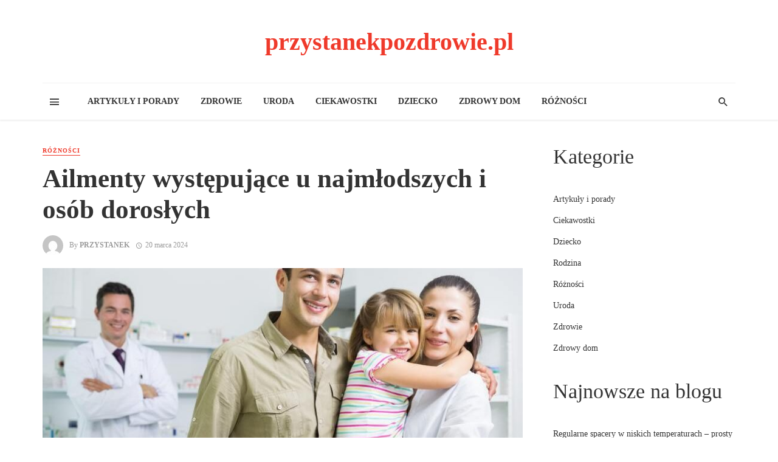

--- FILE ---
content_type: text/html; charset=UTF-8
request_url: https://przystanekpozdrowie.pl/ailmenty-wystepujace-u-najmlodszych-i-osob-doroslych/
body_size: 13066
content:
<!DOCTYPE html>
<html lang="pl-PL">
<head>
	<meta charset="UTF-8" />
    
    <meta name="viewport" content="width=device-width, initial-scale=1"/>
    
    <link rel="profile" href="http://gmpg.org/xfn/11" />
	
	<link rel="pingback" href="https://przystanekpozdrowie.pl/xmlrpc.php">
    
    <!-- Schema meta -->
        <script type="application/ld+json">
{
          "@context": "http://schema.org",
          "@type": "NewsArticle",
          "mainEntityOfPage": {
            "@type": "WebPage",
            "@id": "https://przystanekpozdrowie.pl/ailmenty-wystepujace-u-najmlodszych-i-osob-doroslych/"
          },
          "headline": "Ailmenty występujące u najmłodszych i osób dorosłych",
          "image": [
            "https://przystanekpozdrowie.pl/wp-content/uploads/2024/03/fp_76413ed44d2024-03-20T150343.000Z.jpg"
           ],
          "datePublished": "2024-03-20T16:04:55+00:00",
          "dateModified": "2024-03-20T16:04:55+01:00",
          "author": {
            "@type": "Person",
            "name": "Przystanek"
          },
           "publisher": {
            "@type": "Organization",
            "name": "przystanekpozdrowie.pl",
            "logo": {
              "@type": "ImageObject",
              "url": ""
            }
          },
          "description": ""
        }
        </script>
            <title>Ailmenty występujące u najmłodszych i osób dorosłych &#8211; przystanekpozdrowie.pl</title>
<script type="application/javascript">var ajaxurl = "https://przystanekpozdrowie.pl/wp-admin/admin-ajax.php"</script><meta name='robots' content='max-image-preview:large' />
<link rel="alternate" type="application/rss+xml" title="przystanekpozdrowie.pl &raquo; Kanał z wpisami" href="https://przystanekpozdrowie.pl/feed/" />
<link rel="alternate" type="application/rss+xml" title="przystanekpozdrowie.pl &raquo; Kanał z komentarzami" href="https://przystanekpozdrowie.pl/comments/feed/" />
<script type="text/javascript">
/* <![CDATA[ */
window._wpemojiSettings = {"baseUrl":"https:\/\/s.w.org\/images\/core\/emoji\/15.0.3\/72x72\/","ext":".png","svgUrl":"https:\/\/s.w.org\/images\/core\/emoji\/15.0.3\/svg\/","svgExt":".svg","source":{"concatemoji":"https:\/\/przystanekpozdrowie.pl\/wp-includes\/js\/wp-emoji-release.min.js?ver=6.6.4"}};
/*! This file is auto-generated */
!function(i,n){var o,s,e;function c(e){try{var t={supportTests:e,timestamp:(new Date).valueOf()};sessionStorage.setItem(o,JSON.stringify(t))}catch(e){}}function p(e,t,n){e.clearRect(0,0,e.canvas.width,e.canvas.height),e.fillText(t,0,0);var t=new Uint32Array(e.getImageData(0,0,e.canvas.width,e.canvas.height).data),r=(e.clearRect(0,0,e.canvas.width,e.canvas.height),e.fillText(n,0,0),new Uint32Array(e.getImageData(0,0,e.canvas.width,e.canvas.height).data));return t.every(function(e,t){return e===r[t]})}function u(e,t,n){switch(t){case"flag":return n(e,"\ud83c\udff3\ufe0f\u200d\u26a7\ufe0f","\ud83c\udff3\ufe0f\u200b\u26a7\ufe0f")?!1:!n(e,"\ud83c\uddfa\ud83c\uddf3","\ud83c\uddfa\u200b\ud83c\uddf3")&&!n(e,"\ud83c\udff4\udb40\udc67\udb40\udc62\udb40\udc65\udb40\udc6e\udb40\udc67\udb40\udc7f","\ud83c\udff4\u200b\udb40\udc67\u200b\udb40\udc62\u200b\udb40\udc65\u200b\udb40\udc6e\u200b\udb40\udc67\u200b\udb40\udc7f");case"emoji":return!n(e,"\ud83d\udc26\u200d\u2b1b","\ud83d\udc26\u200b\u2b1b")}return!1}function f(e,t,n){var r="undefined"!=typeof WorkerGlobalScope&&self instanceof WorkerGlobalScope?new OffscreenCanvas(300,150):i.createElement("canvas"),a=r.getContext("2d",{willReadFrequently:!0}),o=(a.textBaseline="top",a.font="600 32px Arial",{});return e.forEach(function(e){o[e]=t(a,e,n)}),o}function t(e){var t=i.createElement("script");t.src=e,t.defer=!0,i.head.appendChild(t)}"undefined"!=typeof Promise&&(o="wpEmojiSettingsSupports",s=["flag","emoji"],n.supports={everything:!0,everythingExceptFlag:!0},e=new Promise(function(e){i.addEventListener("DOMContentLoaded",e,{once:!0})}),new Promise(function(t){var n=function(){try{var e=JSON.parse(sessionStorage.getItem(o));if("object"==typeof e&&"number"==typeof e.timestamp&&(new Date).valueOf()<e.timestamp+604800&&"object"==typeof e.supportTests)return e.supportTests}catch(e){}return null}();if(!n){if("undefined"!=typeof Worker&&"undefined"!=typeof OffscreenCanvas&&"undefined"!=typeof URL&&URL.createObjectURL&&"undefined"!=typeof Blob)try{var e="postMessage("+f.toString()+"("+[JSON.stringify(s),u.toString(),p.toString()].join(",")+"));",r=new Blob([e],{type:"text/javascript"}),a=new Worker(URL.createObjectURL(r),{name:"wpTestEmojiSupports"});return void(a.onmessage=function(e){c(n=e.data),a.terminate(),t(n)})}catch(e){}c(n=f(s,u,p))}t(n)}).then(function(e){for(var t in e)n.supports[t]=e[t],n.supports.everything=n.supports.everything&&n.supports[t],"flag"!==t&&(n.supports.everythingExceptFlag=n.supports.everythingExceptFlag&&n.supports[t]);n.supports.everythingExceptFlag=n.supports.everythingExceptFlag&&!n.supports.flag,n.DOMReady=!1,n.readyCallback=function(){n.DOMReady=!0}}).then(function(){return e}).then(function(){var e;n.supports.everything||(n.readyCallback(),(e=n.source||{}).concatemoji?t(e.concatemoji):e.wpemoji&&e.twemoji&&(t(e.twemoji),t(e.wpemoji)))}))}((window,document),window._wpemojiSettings);
/* ]]> */
</script>
<style id='wp-emoji-styles-inline-css' type='text/css'>

	img.wp-smiley, img.emoji {
		display: inline !important;
		border: none !important;
		box-shadow: none !important;
		height: 1em !important;
		width: 1em !important;
		margin: 0 0.07em !important;
		vertical-align: -0.1em !important;
		background: none !important;
		padding: 0 !important;
	}
</style>
<link rel='stylesheet' id='wp-block-library-css' href='https://przystanekpozdrowie.pl/wp-includes/css/dist/block-library/style.min.css?ver=6.6.4' type='text/css' media='all' />
<style id='classic-theme-styles-inline-css' type='text/css'>
/*! This file is auto-generated */
.wp-block-button__link{color:#fff;background-color:#32373c;border-radius:9999px;box-shadow:none;text-decoration:none;padding:calc(.667em + 2px) calc(1.333em + 2px);font-size:1.125em}.wp-block-file__button{background:#32373c;color:#fff;text-decoration:none}
</style>
<style id='global-styles-inline-css' type='text/css'>
:root{--wp--preset--aspect-ratio--square: 1;--wp--preset--aspect-ratio--4-3: 4/3;--wp--preset--aspect-ratio--3-4: 3/4;--wp--preset--aspect-ratio--3-2: 3/2;--wp--preset--aspect-ratio--2-3: 2/3;--wp--preset--aspect-ratio--16-9: 16/9;--wp--preset--aspect-ratio--9-16: 9/16;--wp--preset--color--black: #000000;--wp--preset--color--cyan-bluish-gray: #abb8c3;--wp--preset--color--white: #ffffff;--wp--preset--color--pale-pink: #f78da7;--wp--preset--color--vivid-red: #cf2e2e;--wp--preset--color--luminous-vivid-orange: #ff6900;--wp--preset--color--luminous-vivid-amber: #fcb900;--wp--preset--color--light-green-cyan: #7bdcb5;--wp--preset--color--vivid-green-cyan: #00d084;--wp--preset--color--pale-cyan-blue: #8ed1fc;--wp--preset--color--vivid-cyan-blue: #0693e3;--wp--preset--color--vivid-purple: #9b51e0;--wp--preset--gradient--vivid-cyan-blue-to-vivid-purple: linear-gradient(135deg,rgba(6,147,227,1) 0%,rgb(155,81,224) 100%);--wp--preset--gradient--light-green-cyan-to-vivid-green-cyan: linear-gradient(135deg,rgb(122,220,180) 0%,rgb(0,208,130) 100%);--wp--preset--gradient--luminous-vivid-amber-to-luminous-vivid-orange: linear-gradient(135deg,rgba(252,185,0,1) 0%,rgba(255,105,0,1) 100%);--wp--preset--gradient--luminous-vivid-orange-to-vivid-red: linear-gradient(135deg,rgba(255,105,0,1) 0%,rgb(207,46,46) 100%);--wp--preset--gradient--very-light-gray-to-cyan-bluish-gray: linear-gradient(135deg,rgb(238,238,238) 0%,rgb(169,184,195) 100%);--wp--preset--gradient--cool-to-warm-spectrum: linear-gradient(135deg,rgb(74,234,220) 0%,rgb(151,120,209) 20%,rgb(207,42,186) 40%,rgb(238,44,130) 60%,rgb(251,105,98) 80%,rgb(254,248,76) 100%);--wp--preset--gradient--blush-light-purple: linear-gradient(135deg,rgb(255,206,236) 0%,rgb(152,150,240) 100%);--wp--preset--gradient--blush-bordeaux: linear-gradient(135deg,rgb(254,205,165) 0%,rgb(254,45,45) 50%,rgb(107,0,62) 100%);--wp--preset--gradient--luminous-dusk: linear-gradient(135deg,rgb(255,203,112) 0%,rgb(199,81,192) 50%,rgb(65,88,208) 100%);--wp--preset--gradient--pale-ocean: linear-gradient(135deg,rgb(255,245,203) 0%,rgb(182,227,212) 50%,rgb(51,167,181) 100%);--wp--preset--gradient--electric-grass: linear-gradient(135deg,rgb(202,248,128) 0%,rgb(113,206,126) 100%);--wp--preset--gradient--midnight: linear-gradient(135deg,rgb(2,3,129) 0%,rgb(40,116,252) 100%);--wp--preset--font-size--small: 13px;--wp--preset--font-size--medium: 20px;--wp--preset--font-size--large: 36px;--wp--preset--font-size--x-large: 42px;--wp--preset--spacing--20: 0.44rem;--wp--preset--spacing--30: 0.67rem;--wp--preset--spacing--40: 1rem;--wp--preset--spacing--50: 1.5rem;--wp--preset--spacing--60: 2.25rem;--wp--preset--spacing--70: 3.38rem;--wp--preset--spacing--80: 5.06rem;--wp--preset--shadow--natural: 6px 6px 9px rgba(0, 0, 0, 0.2);--wp--preset--shadow--deep: 12px 12px 50px rgba(0, 0, 0, 0.4);--wp--preset--shadow--sharp: 6px 6px 0px rgba(0, 0, 0, 0.2);--wp--preset--shadow--outlined: 6px 6px 0px -3px rgba(255, 255, 255, 1), 6px 6px rgba(0, 0, 0, 1);--wp--preset--shadow--crisp: 6px 6px 0px rgba(0, 0, 0, 1);}:where(.is-layout-flex){gap: 0.5em;}:where(.is-layout-grid){gap: 0.5em;}body .is-layout-flex{display: flex;}.is-layout-flex{flex-wrap: wrap;align-items: center;}.is-layout-flex > :is(*, div){margin: 0;}body .is-layout-grid{display: grid;}.is-layout-grid > :is(*, div){margin: 0;}:where(.wp-block-columns.is-layout-flex){gap: 2em;}:where(.wp-block-columns.is-layout-grid){gap: 2em;}:where(.wp-block-post-template.is-layout-flex){gap: 1.25em;}:where(.wp-block-post-template.is-layout-grid){gap: 1.25em;}.has-black-color{color: var(--wp--preset--color--black) !important;}.has-cyan-bluish-gray-color{color: var(--wp--preset--color--cyan-bluish-gray) !important;}.has-white-color{color: var(--wp--preset--color--white) !important;}.has-pale-pink-color{color: var(--wp--preset--color--pale-pink) !important;}.has-vivid-red-color{color: var(--wp--preset--color--vivid-red) !important;}.has-luminous-vivid-orange-color{color: var(--wp--preset--color--luminous-vivid-orange) !important;}.has-luminous-vivid-amber-color{color: var(--wp--preset--color--luminous-vivid-amber) !important;}.has-light-green-cyan-color{color: var(--wp--preset--color--light-green-cyan) !important;}.has-vivid-green-cyan-color{color: var(--wp--preset--color--vivid-green-cyan) !important;}.has-pale-cyan-blue-color{color: var(--wp--preset--color--pale-cyan-blue) !important;}.has-vivid-cyan-blue-color{color: var(--wp--preset--color--vivid-cyan-blue) !important;}.has-vivid-purple-color{color: var(--wp--preset--color--vivid-purple) !important;}.has-black-background-color{background-color: var(--wp--preset--color--black) !important;}.has-cyan-bluish-gray-background-color{background-color: var(--wp--preset--color--cyan-bluish-gray) !important;}.has-white-background-color{background-color: var(--wp--preset--color--white) !important;}.has-pale-pink-background-color{background-color: var(--wp--preset--color--pale-pink) !important;}.has-vivid-red-background-color{background-color: var(--wp--preset--color--vivid-red) !important;}.has-luminous-vivid-orange-background-color{background-color: var(--wp--preset--color--luminous-vivid-orange) !important;}.has-luminous-vivid-amber-background-color{background-color: var(--wp--preset--color--luminous-vivid-amber) !important;}.has-light-green-cyan-background-color{background-color: var(--wp--preset--color--light-green-cyan) !important;}.has-vivid-green-cyan-background-color{background-color: var(--wp--preset--color--vivid-green-cyan) !important;}.has-pale-cyan-blue-background-color{background-color: var(--wp--preset--color--pale-cyan-blue) !important;}.has-vivid-cyan-blue-background-color{background-color: var(--wp--preset--color--vivid-cyan-blue) !important;}.has-vivid-purple-background-color{background-color: var(--wp--preset--color--vivid-purple) !important;}.has-black-border-color{border-color: var(--wp--preset--color--black) !important;}.has-cyan-bluish-gray-border-color{border-color: var(--wp--preset--color--cyan-bluish-gray) !important;}.has-white-border-color{border-color: var(--wp--preset--color--white) !important;}.has-pale-pink-border-color{border-color: var(--wp--preset--color--pale-pink) !important;}.has-vivid-red-border-color{border-color: var(--wp--preset--color--vivid-red) !important;}.has-luminous-vivid-orange-border-color{border-color: var(--wp--preset--color--luminous-vivid-orange) !important;}.has-luminous-vivid-amber-border-color{border-color: var(--wp--preset--color--luminous-vivid-amber) !important;}.has-light-green-cyan-border-color{border-color: var(--wp--preset--color--light-green-cyan) !important;}.has-vivid-green-cyan-border-color{border-color: var(--wp--preset--color--vivid-green-cyan) !important;}.has-pale-cyan-blue-border-color{border-color: var(--wp--preset--color--pale-cyan-blue) !important;}.has-vivid-cyan-blue-border-color{border-color: var(--wp--preset--color--vivid-cyan-blue) !important;}.has-vivid-purple-border-color{border-color: var(--wp--preset--color--vivid-purple) !important;}.has-vivid-cyan-blue-to-vivid-purple-gradient-background{background: var(--wp--preset--gradient--vivid-cyan-blue-to-vivid-purple) !important;}.has-light-green-cyan-to-vivid-green-cyan-gradient-background{background: var(--wp--preset--gradient--light-green-cyan-to-vivid-green-cyan) !important;}.has-luminous-vivid-amber-to-luminous-vivid-orange-gradient-background{background: var(--wp--preset--gradient--luminous-vivid-amber-to-luminous-vivid-orange) !important;}.has-luminous-vivid-orange-to-vivid-red-gradient-background{background: var(--wp--preset--gradient--luminous-vivid-orange-to-vivid-red) !important;}.has-very-light-gray-to-cyan-bluish-gray-gradient-background{background: var(--wp--preset--gradient--very-light-gray-to-cyan-bluish-gray) !important;}.has-cool-to-warm-spectrum-gradient-background{background: var(--wp--preset--gradient--cool-to-warm-spectrum) !important;}.has-blush-light-purple-gradient-background{background: var(--wp--preset--gradient--blush-light-purple) !important;}.has-blush-bordeaux-gradient-background{background: var(--wp--preset--gradient--blush-bordeaux) !important;}.has-luminous-dusk-gradient-background{background: var(--wp--preset--gradient--luminous-dusk) !important;}.has-pale-ocean-gradient-background{background: var(--wp--preset--gradient--pale-ocean) !important;}.has-electric-grass-gradient-background{background: var(--wp--preset--gradient--electric-grass) !important;}.has-midnight-gradient-background{background: var(--wp--preset--gradient--midnight) !important;}.has-small-font-size{font-size: var(--wp--preset--font-size--small) !important;}.has-medium-font-size{font-size: var(--wp--preset--font-size--medium) !important;}.has-large-font-size{font-size: var(--wp--preset--font-size--large) !important;}.has-x-large-font-size{font-size: var(--wp--preset--font-size--x-large) !important;}
:where(.wp-block-post-template.is-layout-flex){gap: 1.25em;}:where(.wp-block-post-template.is-layout-grid){gap: 1.25em;}
:where(.wp-block-columns.is-layout-flex){gap: 2em;}:where(.wp-block-columns.is-layout-grid){gap: 2em;}
:root :where(.wp-block-pullquote){font-size: 1.5em;line-height: 1.6;}
</style>
<link rel='stylesheet' id='bkswcss-css' href='https://przystanekpozdrowie.pl/wp-content/plugins/tnm-shortcode/css/shortcode.css?ver=6.6.4' type='text/css' media='all' />
<link rel='stylesheet' id='thenextmag_vendors-css' href='https://przystanekpozdrowie.pl/wp-content/themes/the-next-mag/css/vendors.css?ver=6.6.4' type='text/css' media='all' />
<link rel='stylesheet' id='thenextmag-style-css' href='https://przystanekpozdrowie.pl/wp-content/themes/the-next-mag/css/style.css?ver=6.6.4' type='text/css' media='all' />
<style id='thenextmag-style-inline-css' type='text/css'>
::selection {color: #FFF; background: #EF3A2B;}::-webkit-selection {color: #FFF; background: #EF3A2B;}
                            .post--vertical-thumb-background-point-circle .post__thumb:before {--background-shadow: #EF3A2B;} .pattern-circle-background-stripe:before {
                            background: repeating-linear-gradient(45deg, transparent, transparent 6px, #EF3A2B 6px, #EF3A2B 12px);}.navigation--main .sub-menu li:hover>a, a, a:hover, a:focus, a:active, .color-primary, .site-title, .mnmd-widget-indexed-posts-b .posts-list > li .post__title:after,
            .author-box .author-name a, 
            .woocommerce div.product p.price, .woocommerce div.product span.price,
            .woocommerce-message::before, .woocommerce-info::before, .woocommerce-error::before, .woocommerce-downloads .woocommerce-info:before,
            .woocommerce table.shop_table a.remove:hover, .woocommerce.widget .woocommerce-mini-cart  a.remove_from_cart_button:hover,
            .woocommerce-MyAccount-navigation .woocommerce-MyAccount-navigation-link.is-active a,
            .woocommerce-MyAccount-navigation .woocommerce-MyAccount-navigation-link a:hover,
            .woocommerce.widget_product_tag_cloud .tagcloud a:hover,
            .wc-block-grid__product-rating .star-rating span:before, .wc-block-grid__product-rating .wc-block-grid__product-rating__stars span:before,
            .woocommerce .star-rating span::before
            {color: #EF3A2B;}.mnmd-featured-block-m.background-primary .post--horizontal-reverse-fullwidth .post__text:before, .mnmd-featured-block-l.background-primary .section-main .post-sub, .mnmd-featured-block-r.mnmd-featured-block-r-has-background-theme:after, .mnmd-widget-indexed-posts-a .posts-list>li .post__thumb:after, .btn-rectangle-large, .post-no-thumb-space-large, .post--horizontal-read-more-rotate .post__text-column.post__text-button:before, .mnmd-posts-block-q .section-sub .post-sub .post-sub-wrap:before, .background-hover-fixed:before, .post--overlay-text-style-card .post__readmore:hover a, .post--overlay-background-theme .background-img:after, .category-tile__name, .cat-0.cat-theme-bg.cat-theme-bg, .primary-bg-color, .navigation--main > li > a:before, .mnmd-pagination__item-current, .mnmd-pagination__item-current:hover, 
            .mnmd-pagination__item-current:focus, .mnmd-pagination__item-current:active, .mnmd-pagination--next-n-prev .mnmd-pagination__links a:last-child .mnmd-pagination__item,
            .subscribe-form__fields input[type='submit'], .has-overlap-bg:before, .post__cat--bg, a.post__cat--bg, .entry-cat--bg, a.entry-cat--bg, 
            .comments-count-box, .mnmd-widget--box .widget__title,  .posts-list > li .post__thumb:after, 
            .widget_calendar td a:before, .widget_calendar #today, .widget_calendar #today a, .entry-action-btn, .posts-navigation__label:before, 
            .comment-form .form-submit input[type='submit'], .mnmd-carousel-dots-b .swiper-pagination-bullet-active,
             .site-header--side-logo .header-logo:not(.header-logo--mobile), .list-square-bullet > li > *:before, .list-square-bullet-exclude-first > li:not(:first-child) > *:before,
             .btn-primary, .btn-primary:active, .btn-primary:focus, .btn-primary:hover, 
             .btn-primary.active.focus, .btn-primary.active:focus, .btn-primary.active:hover, .btn-primary:active.focus, .btn-primary:active:focus, .btn-primary:active:hover,
             .woocommerce .wp-block-button:not(.wc-block-grid__product-add-to-cart) .wp-block-button__link,
             .woocommerce .wp-block-button:not(.wc-block-grid__product-add-to-cart) .wp-block-button__link,
            .woocommerce .wc-block-grid__product .wp-block-button__link:hover,
            .woocommerce #respond input#submit:hover, .woocommerce a.button:hover, .woocommerce button.button:hover, .woocommerce input.button:hover,
            .editor-styles-wrapper .wc-block-grid__products .wc-block-grid__product .wc-block-grid__product-onsale, .wc-block-grid__product-onsale,
            .woocommerce ul.products li.product .onsale,
            .woocommerce nav.woocommerce-pagination ul li a:focus, .woocommerce nav.woocommerce-pagination ul li a:hover, .woocommerce nav.woocommerce-pagination ul li span.current,
            .woocommerce span.onsale, .woocommerce div.product .woocommerce-tabs ul.tabs li.active, 
            .woocommerce-Tabs-panel .comment-reply-title:before,.woocommerce a.button.alt, .woocommerce a.button.alt:hover,
            .woocommerce button.button.alt, .woocommerce button.button.alt:hover, .woocommerce-account .addresses .title a.edit,
            .woocommerce-message a.button, .woocommerce-downloads .woocommerce-Message a.button,
            .woocommerce button.button,
            .woocommerce a.button.wc-backward,
            .woocommerce .widget_shopping_cart .buttons a, .woocommerce.widget_shopping_cart .buttons a,
            .woocommerce.widget_product_search .woocommerce-product-search button,
            .atbs-style-page-content-store .wp-block-cover .wp-block-button__link,
            .woocommerce ul.products li.product .onsale,
            .woocommerce .wc-block-grid__product .wp-block-button__link:hover,
            .woocommerce button.button, .woocommerce a.button.wc-backward,
            .atbs-style-page-content-store .wp-block-button__link:hover,
            .woocommerce div.product form.cart .button:hover,
            div.wpforms-container-full .wpforms-form button[type=submit], div.wpforms-container-full .wpforms-form button[type=submit]:hover
            {background-color: #EF3A2B;}.site-header--skin-4 .navigation--main > li > a:before
            {background-color: #EF3A2B !important;}.post-score-hexagon .hexagon-svg g path
            {fill: #EF3A2B;}.mnmd-featured-block-r.mnmd-featured-block-r-has-background-theme .section-sub, .has-overlap-frame:before, .mnmd-gallery-slider .fotorama__thumb-border, .bypostauthor > .comment-body .comment-author > img
            {border-color: #EF3A2B;}.mnmd-pagination--next-n-prev .mnmd-pagination__links a:last-child .mnmd-pagination__item:after
            {border-left-color: #EF3A2B;}.bk-preload-wrapper:after, .comments-count-box:before, .woocommerce-error, .woocommerce-message, .woocommerce-info
            {border-top-color: #EF3A2B;}.bk-preload-wrapper:after
            {border-bottom-color: #EF3A2B;}.navigation--offcanvas li > a:after
            {border-right-color: #EF3A2B;}.post--single-cover-gradient .single-header
            {
                background-image: -webkit-linear-gradient( bottom , #EF3A2B 0%, rgba(252, 60, 45, 0.7) 50%, rgba(252, 60, 45, 0) 100%);
                background-image: linear-gradient(to top, #EF3A2B 0%, rgba(252, 60, 45, 0.7) 50%, rgba(252, 60, 45, 0) 100%);
            }.subscribe-form__fields input[type='submit']:hover,
            .comment-form .form-submit input[type='submit']:active, .comment-form .form-submit input[type='submit']:focus, .comment-form .form-submit input[type='submit']:hover
            {background-color: #ef392b;}mnmd-video-box__playlist .is-playing .post__thumb:after { content: 'Now playing'; }
</style>
<script type="text/javascript" src="https://przystanekpozdrowie.pl/wp-includes/js/jquery/jquery.min.js?ver=3.7.1" id="jquery-core-js"></script>
<script type="text/javascript" src="https://przystanekpozdrowie.pl/wp-includes/js/jquery/jquery-migrate.min.js?ver=3.4.1" id="jquery-migrate-js"></script>
<link rel="https://api.w.org/" href="https://przystanekpozdrowie.pl/wp-json/" /><link rel="alternate" title="JSON" type="application/json" href="https://przystanekpozdrowie.pl/wp-json/wp/v2/posts/2623" /><link rel="EditURI" type="application/rsd+xml" title="RSD" href="https://przystanekpozdrowie.pl/xmlrpc.php?rsd" />
<meta name="generator" content="WordPress 6.6.4" />
<link rel="canonical" href="https://przystanekpozdrowie.pl/ailmenty-wystepujace-u-najmlodszych-i-osob-doroslych/" />
<link rel='shortlink' href='https://przystanekpozdrowie.pl/?p=2623' />
<link rel="alternate" title="oEmbed (JSON)" type="application/json+oembed" href="https://przystanekpozdrowie.pl/wp-json/oembed/1.0/embed?url=https%3A%2F%2Fprzystanekpozdrowie.pl%2Failmenty-wystepujace-u-najmlodszych-i-osob-doroslych%2F" />
<link rel="alternate" title="oEmbed (XML)" type="text/xml+oembed" href="https://przystanekpozdrowie.pl/wp-json/oembed/1.0/embed?url=https%3A%2F%2Fprzystanekpozdrowie.pl%2Failmenty-wystepujace-u-najmlodszych-i-osob-doroslych%2F&#038;format=xml" />
</head>
<body class="post-template-default single single-post postid-2623 single-format-standard">
        <div class="site-wrapper header-1">
        <header class="site-header">
    <!-- Header content -->
    <div class="header-main hidden-xs hidden-sm">
            	<div class="container">
    		<div class="row row--flex row--vertical-center">
    			<div class="col-xs-3">
                            				<div class="header-social">
        					<ul class="social-list social-list--lg list-horizontal ">
        						            						
        					</ul>
        				</div>
        
                     
    			</div>
    			<div class="col-xs-6">
    				<div class="header-logo text-center">
    					<a href="https://przystanekpozdrowie.pl">
    						<!-- logo open -->
                                                            <span class="logo-text">
                                przystanekpozdrowie.pl                                </span>
                                                        <!-- logo close -->
    					</a>
    				</div>
    			</div>
                <div class="col-xs-3 text-right">
                                </div>
    		</div>
    	</div>
    </div><!-- Header content -->
    
    <!-- Mobile header -->
    <div id="mnmd-mobile-header" class="mobile-header visible-xs visible-sm ">
    	<div class="mobile-header__inner mobile-header__inner--flex">
            <!-- mobile logo open -->
    		<div class="header-branding header-branding--mobile mobile-header__section text-left">
    			<div class="header-logo header-logo--mobile flexbox__item text-left">
                    <a href="https://przystanekpozdrowie.pl">
                                                        <span class="logo-text">
                                przystanekpozdrowie.pl                                </span>
                                                
                    </a>               
    			</div>
    		</div>
            <!-- logo close -->
    		<div class="mobile-header__section text-right">
    			<button type="submit" class="mobile-header-btn js-search-dropdown-toggle">
    				<span class="hidden-xs">Search</span><i class="mdicon mdicon-search mdicon--last hidden-xs"></i><i class="mdicon mdicon-search visible-xs-inline-block"></i>
    			</button>
                    			<a href="#mnmd-offcanvas-mobile" class="offcanvas-menu-toggle mobile-header-btn js-mnmd-offcanvas-toggle">
    				<span class="hidden-xs">Menu</span><i class="mdicon mdicon-menu mdicon--last hidden-xs"></i><i class="mdicon mdicon-menu visible-xs-inline-block"></i>
    			</a>
                    		</div>
    	</div>
    </div><!-- Mobile header -->
    
     
    
    <!-- Navigation bar -->
    <nav class="navigation-bar hidden-xs hidden-sm js-sticky-header-holder">
    	<div class="container">
    		<div class="navigation-bar__inner">
                                            			<div class="navigation-bar__section hidden-xs hidden-sm">
        				<a href="#mnmd-offcanvas-primary" class="offcanvas-menu-toggle navigation-bar-btn js-mnmd-offcanvas-toggle"><i class="mdicon mdicon-menu"></i></a>
        			</div>
                                        			<div class="navigation-wrapper navigation-bar__section js-priority-nav">
    				<div id="main-menu" class="menu-menu-container"><ul id="menu-menu" class="navigation navigation--main navigation--inline"><li id="menu-item-436" class="menu-item menu-item-type-taxonomy menu-item-object-category menu-item-436 menu-item-cat-1"><a href="https://przystanekpozdrowie.pl/category/artykuly-i-porady/">Artykuły i porady</a></li>
<li id="menu-item-437" class="menu-item menu-item-type-taxonomy menu-item-object-category menu-item-437 menu-item-cat-4"><a href="https://przystanekpozdrowie.pl/category/zdrowie/">Zdrowie</a></li>
<li id="menu-item-438" class="menu-item menu-item-type-taxonomy menu-item-object-category menu-item-438 menu-item-cat-6"><a href="https://przystanekpozdrowie.pl/category/uroda/">Uroda</a></li>
<li id="menu-item-439" class="menu-item menu-item-type-taxonomy menu-item-object-category menu-item-439 menu-item-cat-8"><a href="https://przystanekpozdrowie.pl/category/ciekawostki/">Ciekawostki</a></li>
<li id="menu-item-440" class="menu-item menu-item-type-taxonomy menu-item-object-category menu-item-440 menu-item-cat-5"><a href="https://przystanekpozdrowie.pl/category/dziecko/">Dziecko</a></li>
<li id="menu-item-441" class="menu-item menu-item-type-taxonomy menu-item-object-category menu-item-441 menu-item-cat-7"><a href="https://przystanekpozdrowie.pl/category/zdrowy-dom/">Zdrowy dom</a></li>
<li id="menu-item-2488" class="menu-item menu-item-type-taxonomy menu-item-object-category current-post-ancestor current-menu-parent current-post-parent menu-item-2488 menu-item-cat-151"><a href="https://przystanekpozdrowie.pl/category/roznosci/">Różności</a></li>
</ul></div>    			</div>
    			
    			<div class="navigation-bar__section lwa lwa-template-modal">
                        				<button type="submit" class="navigation-bar-btn js-search-dropdown-toggle"><i class="mdicon mdicon-search"></i></button>
                </div>
    		</div><!-- .navigation-bar__inner -->
    
    		<div id="header-search-dropdown" class="header-search-dropdown ajax-search is-in-navbar js-ajax-search">
	<div class="container container--narrow">
		<form class="search-form search-form--horizontal" method="get" action="https://przystanekpozdrowie.pl/">
			<div class="search-form__input-wrap">
				<input type="text" name="s" class="search-form__input" placeholder="Search" value=""/>
			</div>
			<div class="search-form__submit-wrap">
				<button type="submit" class="search-form__submit btn btn-primary">Search</button>
			</div>
		</form>
		
		<div class="search-results">
			<div class="typing-loader"></div>
			<div class="search-results__inner"></div>
		</div>
	</div>
</div><!-- .header-search-dropdown -->    	</div><!-- .container -->
    </nav><!-- Navigation-bar -->
</header><!-- Site header --><div class="site-content single-entry atbs-single-layout-1">
    <div class="mnmd-block mnmd-block--fullwidth single-entry-wrap">
        <div class="container">
                        <div class="row">
                            <div class="mnmd-main-col " role="main">
                    <article class="mnmd-block post--single post-2623 post type-post status-publish format-standard has-post-thumbnail hentry category-roznosci">
                        <div class="single-content">
                            <header class="single-header">
                                <a class="cat-151 post__cat cat-theme" href="https://przystanekpozdrowie.pl/category/roznosci/">Różności</a>								<h1 class="entry-title">Ailmenty występujące u najmłodszych i osób dorosłych</h1>
																<!-- Entry meta -->
<div class="entry-meta">
	<span class="entry-author entry-author--with-ava">
        <img alt='Przystanek' src='https://secure.gravatar.com/avatar/2af9abacf665e0bc6ba1156c1cf6999a?s=34&#038;d=mm&#038;r=g' srcset='https://secure.gravatar.com/avatar/2af9abacf665e0bc6ba1156c1cf6999a?s=68&#038;d=mm&#038;r=g 2x' class='avatar avatar-34 photo entry-author__avatar' height='34' width='34' decoding='async'/>By <a class="entry-author__name" title="Posts by Przystanek" rel="author" href="https://przystanekpozdrowie.pl/author/ds_admin/">Przystanek</a>    </span>
    <time class="time published" datetime="2024-03-20T16:04:55+00:00" title="20 marca, 2024 at 4:04 pm"><i class="mdicon mdicon-schedule"></i>20 marca 2024</time></div>							</header>
                                                        
                            <div class="entry-thumb single-entry-thumb"><img width="800" height="400" src="https://przystanekpozdrowie.pl/wp-content/uploads/2024/03/fp_76413ed44d2024-03-20T150343.000Z-800x400.jpg" class="attachment-tnm-m-2_1 size-tnm-m-2_1 wp-post-image" alt="Ailmenty występujące u najmłodszych i osób dorosłych" decoding="async" fetchpriority="high" srcset="https://przystanekpozdrowie.pl/wp-content/uploads/2024/03/fp_76413ed44d2024-03-20T150343.000Z-800x400.jpg 800w, https://przystanekpozdrowie.pl/wp-content/uploads/2024/03/fp_76413ed44d2024-03-20T150343.000Z-400x200.jpg 400w, https://przystanekpozdrowie.pl/wp-content/uploads/2024/03/fp_76413ed44d2024-03-20T150343.000Z-600x300.jpg 600w" sizes="(max-width: 800px) 100vw, 800px" /></div>                            
                            <div class="single-body entry-content typography-copy">
                                                                <p>Coraz częściej, w zgiełku codziennego życia, zarówno najmłodsi, jak i dorosłe jednostki, zmagają się z rozmaitymi dolegliwościami, które to mogą istotnie wpływać na jakość ich egzystencji. Nie raz, niemalże po kryjomu, te trapiące przypadłości wkradają się w ich codzienność, zostawiając za sobą szereg pytań i czarno-białych niedopowiedzeń, co do ich pochodzenia i skutecznego leczenia. Bez wątpienia, zrozumienie subtelnych różnic w symptomatyce i terapii tych choróbsk, które rozciągają swoje macki na osoby w różnym wieku, jest kluczowe dla zachowania zdrowia i witalności.</p>
<h2>Częste Zaburzenia Snów u Maluchów</h2>
<p>Przenikliwy płacz w nocy, kiedy cała okolica pogrążona jest w głębokim śnie, jest czymś, co wielu rodziców doświadcza z pierwszej ręki. Malutkie dzieci, szczególnie niemowlęta i przedszkolaki, często walczą z zaburzeniami snu, takimi jak koszmary nocne bądź lęk nocny, które to mogą wstrząsać ich niezwykle wrażliwą psychiką. Rozpoznanie tych nocturnalnych anomalii jest kluczowe, aby zapewnić im bezpieczny i spokojny odpoczynek.</p>
<h2>Kolki i Alergie Pokarmowe u Niemowląt</h2>
<p>Kolejny rozdział w księdze nocnych opowieści jest poświęcony kolkom niemowlęcym, które potrafią wywołać nieopisaną frustrację zarówno u maluchów, jak i u ich wycieńczonych opiekunów. Symptomatyczne dla tych agonizujących chwil są gwałtowne, nieutulone płacze, które mogą być również sygnałem alergii pokarmowych. Zrozumienie tych skomplikowanych reakcji organizmu i wyselekcjonowanie produktów, które wywołują niepokojące objawy, stanowi kluczową drogę do harmonii żołądkowej i równowagi.</p>
<h2>Kryzysy Rozwojowe u Dzieci</h2>
<p>Podczas gdy maluchy przechodzą przez rozmaite etapy wzrostu, nie można pominąć faktów dotyczących kryzysów rozwojowych. Te nierzadko trudne, ale jakże edukujące epizody, charakteryzują się wzmożoną buntowniczością, a nierzadko i płaczliwością. O ile te okresy są silnie związane z etapami, kiedy to maluchy uczą się nowych umiejętności, tak jakby przez mgłę można dostrzec, że są one nieodzownym elementem procesu dorastania.</p>
<h2>Stres i Zmęczenie u Dorosłych</h2>
<p>W kontekście starszej frakcji, stres i zmęczenie to niemalże stałe komponenty ich życiowej układanki. Turbulencje w miejscu pracy, niekończące się zobowiązania rodzinne i społeczne, a także ciągła pogoń za nieuchwytnym wizerunkiem sukcesu, potrafią bezlitośnie nadszarpywać siły witalne. Niewątpliwie, poznanie metod radzenia sobie ze stresem i odnalezienie równowagi między pracą a odpoczynkiem, jest jak znalezienie świętego Graala dla dzisiejszego człowieka, zmagającego się z natłokiem obowiązków.</p>
<h2>Depresja i Zaburzenia Lękowe</h2>
<p>Nie sposób pominąć coraz bardziej powszechnie występującej depresji oraz zaburzeń lękowych. Te parszywie podstępne stany mogą paraliżować życie zarówno młodzieży, jak i dorosłych, a ich podstępność kryje się w umiejętności maskowania się za pozornie niegroźnymi symptomami, takimi jak chroniczne zmęczenie czy znikomy apetyt. Wielokrotnie, po usilnych próbach wyrwania się z objęć tych dolegliwości, osoby dotknięte znajdują ulgę dzięki wsparciu specjalistów i odpowiedniej terapii.</p>
<h2>Walka z Otyłością i Nadwagą</h2>
<p>Ostatni rozdział w tej różnorodnej sagi zdrowotnej odnosi się do stale rosnącej wagi problemu otyłości. Zarówno wśród maluchów, jak i dorosłych, tendencja do nadwagi jest niepokojąco powszechna, co często wynika z siedzącego trybu życia i nieadekwatnych nawyków żywieniowych. Służąc jako niewidzialna kotwica, która utrudnia pływać przez fale codzienności, nadwaga potrafi wpływać negatywnie na stan psychiczny oraz fizyczny zdrowie.</p>
<p>Rozumienie, że każde z tych stanów wymaga indywidualnego podejścia, cierpliwości i często interdyscyplinarnej współpracy specjalistów, jest nieodłącznym elementem dążenia do poprawy jakości życia dotkniętych indivudów. Niech ten zbiór spostrzeżeń służy nie tylko jako far na wyjątkowo zamglonych wodach zdrowia, ale również jako przypomnienie, że każde dont give up – bo z każdą dolegliwością można walczyć, mądrze i z pełnym zaangażowaniem.</p>
							</div>
                                                                                    <footer class="single-footer entry-footer">
	<div class="entry-info">
		<div class="row row--space-between grid-gutter-10">
			<div class="entry-categories col-sm-6">
				<ul>
					<li class="entry-categories__icon"><i class="mdicon mdicon-folder"></i><span class="sr-only">Posted in</span></li>
                    <li><a class="cat-151 entry-cat cat-theme" href="https://przystanekpozdrowie.pl/category/roznosci/">Różności</a></li>				</ul>
			</div>
			<div class="entry-tags col-sm-6">
				<ul>
                    				</ul>
			</div>
		</div>
	</div>

	</footer>                        </div><!-- .single-content -->
                    </article><!-- .post-single -->                                                                               
                                        <!-- Posts navigation --><div class="posts-navigation single-entry-section clearfix"><div class="posts-navigation__prev"><article class="post--overlay post--overlay-bottom post--overlay-floorfade"><div class="background-img" style="background-image: url('https://przystanekpozdrowie.pl/wp-content/uploads/2024/03/fp_6acba1854f2024-03-17T034241.000Z-400x225.jpg');"></div><div class="post__text inverse-text"><div class="post__text-wrap"><div class="post__text-inner"><h3 class="post__title typescale-1">Zaburzenia żołądkowo-jelitowe u najmłodszych – jak radzić sobie z wymiotami i rozwolnieniem</h3></div></div></div><a href="https://przystanekpozdrowie.pl/zaburzenia-zoladkowo-jelitowe-u-najmlodszych-jak-radzic-sobie-z-wymiotami-i-rozwolnieniem/" class="link-overlay"></a></article><a class="posts-navigation__label" href="https://przystanekpozdrowie.pl/zaburzenia-zoladkowo-jelitowe-u-najmlodszych-jak-radzic-sobie-z-wymiotami-i-rozwolnieniem/"><span><i class="mdicon mdicon-arrow_back"></i>Previous article</span></a></div><div class="posts-navigation__next"><article class="post--overlay post--overlay-bottom post--overlay-floorfade"><div class="background-img" style="background-image: url('https://przystanekpozdrowie.pl/wp-content/uploads/2024/03/fp_123d5a9f902024-03-24T022442.000Z-400x225.jpg');"></div><div class="post__text inverse-text"><div class="post__text-wrap"><div class="post__text-inner"><h3 class="post__title typescale-1">Wpływ jelit na zdolność do osiągania erekcji</h3></div></div></div><a href="https://przystanekpozdrowie.pl/wplyw-jelit-na-zdolnosc-do-osiagania-erekcji/" class="link-overlay"></a></article><a class="posts-navigation__label" href="https://przystanekpozdrowie.pl/wplyw-jelit-na-zdolnosc-do-osiagania-erekcji/"><span>Next article<i class="mdicon mdicon-arrow_forward"></i></span></a></div></div><!-- Posts navigation -->                            <div class="comments-section single-entry-section">
        <div id="comments" class="comments-area">
                    <h2 class="comments-title">
                Comments            </h2><!-- End Comment Area Title -->
                                            <p class="nocomments">Comments are closed.</p>
                </div><!-- #comments .comments-area -->
            </div> <!-- End Comment Box -->
                    </div><!-- .mnmd-main-col -->
                                <div class="mnmd-sub-col sidebar js-sticky-sidebar" role="complementary">
                    <div id="block-2" class="widget widget_block">
<h2 class="wp-block-heading">Kategorie</h2>
</div><div id="block-3" class="widget widget_block widget_categories"><ul class="wp-block-categories-list wp-block-categories">	<li class="cat-item cat-item-1"><a href="https://przystanekpozdrowie.pl/category/artykuly-i-porady/">Artykuły i porady</a>
</li>
	<li class="cat-item cat-item-8"><a href="https://przystanekpozdrowie.pl/category/ciekawostki/">Ciekawostki</a>
</li>
	<li class="cat-item cat-item-5"><a href="https://przystanekpozdrowie.pl/category/dziecko/">Dziecko</a>
</li>
	<li class="cat-item cat-item-9"><a href="https://przystanekpozdrowie.pl/category/rodzina/">Rodzina</a>
</li>
	<li class="cat-item cat-item-151"><a href="https://przystanekpozdrowie.pl/category/roznosci/">Różności</a>
</li>
	<li class="cat-item cat-item-6"><a href="https://przystanekpozdrowie.pl/category/uroda/">Uroda</a>
</li>
	<li class="cat-item cat-item-4"><a href="https://przystanekpozdrowie.pl/category/zdrowie/">Zdrowie</a>
</li>
	<li class="cat-item cat-item-7"><a href="https://przystanekpozdrowie.pl/category/zdrowy-dom/">Zdrowy dom</a>
</li>
</ul></div><div id="block-4" class="widget widget_block">
<h2 class="wp-block-heading">Najnowsze na blogu</h2>
</div><div id="block-5" class="widget widget_block widget_recent_entries"><ul class="wp-block-latest-posts__list wp-block-latest-posts"><li><a class="wp-block-latest-posts__post-title" href="https://przystanekpozdrowie.pl/regularne-spacery-w-niskich-temperaturach-prosty-sposob-na-ograniczenie-przeziebien/">Regularne spacery w niskich temperaturach &#8211; prosty sposób na ograniczenie przeziębień</a></li>
<li><a class="wp-block-latest-posts__post-title" href="https://przystanekpozdrowie.pl/otylosc-a-suplementacja-witaminy-d-kiedy-standardowe-dawki-sa-niewystarczajace/">Otyłość a suplementacja witaminy D — kiedy standardowe dawki są niewystarczające?</a></li>
<li><a class="wp-block-latest-posts__post-title" href="https://przystanekpozdrowie.pl/skutki-ogrzewania-mieszkania-dla-kondycji-warg/">Skutki ogrzewania mieszkania dla kondycji warg</a></li>
<li><a class="wp-block-latest-posts__post-title" href="https://przystanekpozdrowie.pl/apteczka-na-jesien-wspierajaca-odpornosc-wiecej-niz-witamina-d/">Apteczka na jesień wspierająca odporność &#8211; więcej niż witamina D</a></li>
<li><a class="wp-block-latest-posts__post-title" href="https://przystanekpozdrowie.pl/dlaczego-krem-ze-szklanego-sloika-z-bazaru-kosztuje-wiecej-niz-drogeryjny/">Dlaczego krem ze szklanego słoika z bazaru kosztuje więcej niż drogeryjny</a></li>
<li><a class="wp-block-latest-posts__post-title" href="https://przystanekpozdrowie.pl/nauka-o-jezyku-co-dzieje-sie-na-kubkach-smakowych-gdy-laczymy-slodkie-z-slonym/">Nauka o języku &#8211; co dzieje się na kubkach smakowych, gdy łączymy słodkie z słonym</a></li>
<li><a class="wp-block-latest-posts__post-title" href="https://przystanekpozdrowie.pl/tydzien-na-sokach-co-dzieje-sie-w-twoim-metabolizmie/">Tydzień na sokach – co dzieje się w Twoim metabolizmie?</a></li>
<li><a class="wp-block-latest-posts__post-title" href="https://przystanekpozdrowie.pl/fitosterole-w-diecie-weganskiej-gdzie-szukac-ich-najwiecej/">Fitosterole w diecie wegańskiej – gdzie szukać ich najwięcej?</a></li>
<li><a class="wp-block-latest-posts__post-title" href="https://przystanekpozdrowie.pl/dieta-w-szpitalach-co-warto-wiedziec-o-szpitalnym-zywieniu/">Dieta w szpitalach &#8211; co warto wiedzieć o szpitalnym żywieniu</a></li>
<li><a class="wp-block-latest-posts__post-title" href="https://przystanekpozdrowie.pl/ekologiczna-dieta-jak-odzywiac-sie-zdrowo-i-zgodnie-z-zasadami-zrownowazonego-rozwoju/">Ekologiczna dieta – jak odżywiać się zdrowo i zgodnie z zasadami zrównoważonego rozwoju?</a></li>
</ul></div>                </div><!-- .mnmd-sub-col -->
            </div><!-- row -->
                        </div>
    </div>
</div>
	
<footer class="site-footer footer-1  ">
                </footer>
<!-- Sticky header -->
<div id="mnmd-sticky-header" class="sticky-header js-sticky-header ">
	<!-- Navigation bar -->
	<nav class="navigation-bar navigation-bar--fullwidth hidden-xs hidden-sm ">
		<div class="navigation-bar__inner">
			<div class="navigation-bar__section">
                 
                                                    				<a href="#mnmd-offcanvas-primary" class="offcanvas-menu-toggle navigation-bar-btn js-mnmd-offcanvas-toggle">
        					<i class="mdicon mdicon-menu icon--2x"></i>
        				</a>
                                                                            			</div>
            
			<div class="navigation-wrapper navigation-bar__section js-priority-nav">
				<div id="sticky-main-menu" class="menu-menu-container"><ul id="menu-menu-1" class="navigation navigation--main navigation--inline"><li class="menu-item menu-item-type-taxonomy menu-item-object-category menu-item-436 menu-item-cat-1"><a href="https://przystanekpozdrowie.pl/category/artykuly-i-porady/">Artykuły i porady</a></li>
<li class="menu-item menu-item-type-taxonomy menu-item-object-category menu-item-437 menu-item-cat-4"><a href="https://przystanekpozdrowie.pl/category/zdrowie/">Zdrowie</a></li>
<li class="menu-item menu-item-type-taxonomy menu-item-object-category menu-item-438 menu-item-cat-6"><a href="https://przystanekpozdrowie.pl/category/uroda/">Uroda</a></li>
<li class="menu-item menu-item-type-taxonomy menu-item-object-category menu-item-439 menu-item-cat-8"><a href="https://przystanekpozdrowie.pl/category/ciekawostki/">Ciekawostki</a></li>
<li class="menu-item menu-item-type-taxonomy menu-item-object-category menu-item-440 menu-item-cat-5"><a href="https://przystanekpozdrowie.pl/category/dziecko/">Dziecko</a></li>
<li class="menu-item menu-item-type-taxonomy menu-item-object-category menu-item-441 menu-item-cat-7"><a href="https://przystanekpozdrowie.pl/category/zdrowy-dom/">Zdrowy dom</a></li>
<li class="menu-item menu-item-type-taxonomy menu-item-object-category current-post-ancestor current-menu-parent current-post-parent menu-item-2488 menu-item-cat-151"><a href="https://przystanekpozdrowie.pl/category/roznosci/">Różności</a></li>
</ul></div>			</div>
            
                        
            <div class="navigation-bar__section lwa lwa-template-modal">
                                <button type="submit" class="navigation-bar-btn js-search-dropdown-toggle"><i class="mdicon mdicon-search"></i></button>            </div>
		</div><!-- .navigation-bar__inner -->
	</nav><!-- Navigation-bar -->
</div><!-- Sticky header --><!-- Off-canvas menu -->
<div id="mnmd-offcanvas-primary" class="mnmd-offcanvas js-mnmd-offcanvas js-perfect-scrollbar">
	<div class="mnmd-offcanvas__title">
		<h2 class="site-logo">
            <a href="https://przystanekpozdrowie.pl">
				<!-- logo open -->
                                    przystanekpozdrowie.pl                			</a>
        </h2>
        		<a href="#mnmd-offcanvas-primary" class="mnmd-offcanvas-close js-mnmd-offcanvas-close" aria-label="Close"><span aria-hidden="true">&#10005;</span></a>
	</div>

	<div class="mnmd-offcanvas__section mnmd-offcanvas__section-navigation">
		<div id="offcanvas-menu-desktop" class="menu-menu-container"><ul id="menu-menu-2" class="navigation navigation--offcanvas"><li class="menu-item menu-item-type-taxonomy menu-item-object-category menu-item-436 menu-item-cat-1"><a href="https://przystanekpozdrowie.pl/category/artykuly-i-porady/">Artykuły i porady</a></li>
<li class="menu-item menu-item-type-taxonomy menu-item-object-category menu-item-437 menu-item-cat-4"><a href="https://przystanekpozdrowie.pl/category/zdrowie/">Zdrowie</a></li>
<li class="menu-item menu-item-type-taxonomy menu-item-object-category menu-item-438 menu-item-cat-6"><a href="https://przystanekpozdrowie.pl/category/uroda/">Uroda</a></li>
<li class="menu-item menu-item-type-taxonomy menu-item-object-category menu-item-439 menu-item-cat-8"><a href="https://przystanekpozdrowie.pl/category/ciekawostki/">Ciekawostki</a></li>
<li class="menu-item menu-item-type-taxonomy menu-item-object-category menu-item-440 menu-item-cat-5"><a href="https://przystanekpozdrowie.pl/category/dziecko/">Dziecko</a></li>
<li class="menu-item menu-item-type-taxonomy menu-item-object-category menu-item-441 menu-item-cat-7"><a href="https://przystanekpozdrowie.pl/category/zdrowy-dom/">Zdrowy dom</a></li>
<li class="menu-item menu-item-type-taxonomy menu-item-object-category current-post-ancestor current-menu-parent current-post-parent menu-item-2488 menu-item-cat-151"><a href="https://przystanekpozdrowie.pl/category/roznosci/">Różności</a></li>
</ul></div>	</div>
    
            
    </div><!-- Off-canvas menu --><!-- Off-canvas menu -->
<div id="mnmd-offcanvas-mobile" class="mnmd-offcanvas js-mnmd-offcanvas js-perfect-scrollbar">
	<div class="mnmd-offcanvas__title">
		<h2 class="site-logo">
            <a href="https://przystanekpozdrowie.pl">
				<!-- logo open -->
                                    przystanekpozdrowie.pl                			</a>
        </h2>
        		<a href="#mnmd-offcanvas-mobile" class="mnmd-offcanvas-close js-mnmd-offcanvas-close" aria-label="Close"><span aria-hidden="true">&#10005;</span></a>
	</div>

	<div class="mnmd-offcanvas__section mnmd-offcanvas__section-navigation">
		<div id="offcanvas-menu-mobile" class="menu-menu-container"><ul id="menu-menu-3" class="navigation navigation--offcanvas"><li class="menu-item menu-item-type-taxonomy menu-item-object-category menu-item-436 menu-item-cat-1"><a href="https://przystanekpozdrowie.pl/category/artykuly-i-porady/">Artykuły i porady</a></li>
<li class="menu-item menu-item-type-taxonomy menu-item-object-category menu-item-437 menu-item-cat-4"><a href="https://przystanekpozdrowie.pl/category/zdrowie/">Zdrowie</a></li>
<li class="menu-item menu-item-type-taxonomy menu-item-object-category menu-item-438 menu-item-cat-6"><a href="https://przystanekpozdrowie.pl/category/uroda/">Uroda</a></li>
<li class="menu-item menu-item-type-taxonomy menu-item-object-category menu-item-439 menu-item-cat-8"><a href="https://przystanekpozdrowie.pl/category/ciekawostki/">Ciekawostki</a></li>
<li class="menu-item menu-item-type-taxonomy menu-item-object-category menu-item-440 menu-item-cat-5"><a href="https://przystanekpozdrowie.pl/category/dziecko/">Dziecko</a></li>
<li class="menu-item menu-item-type-taxonomy menu-item-object-category menu-item-441 menu-item-cat-7"><a href="https://przystanekpozdrowie.pl/category/zdrowy-dom/">Zdrowy dom</a></li>
<li class="menu-item menu-item-type-taxonomy menu-item-object-category current-post-ancestor current-menu-parent current-post-parent menu-item-2488 menu-item-cat-151"><a href="https://przystanekpozdrowie.pl/category/roznosci/">Różności</a></li>
</ul></div>	</div>
    
        
        
    </div><!-- Off-canvas menu --><!-- go top button -->
<a href="#" class="mnmd-go-top btn btn-default hidden-xs js-go-top-el"><i class="mdicon mdicon-arrow_upward"></i></a></div><!-- .site-wrapper -->
<script type="text/javascript" src="https://przystanekpozdrowie.pl/wp-content/plugins/tnm-shortcode/js/shortcode.js?ver=6.6.4" id="bkswjs-js"></script>
<script type="text/javascript" src="https://przystanekpozdrowie.pl/wp-includes/js/jquery/ui/core.min.js?ver=1.13.3" id="jquery-ui-core-js"></script>
<script type="text/javascript" src="https://przystanekpozdrowie.pl/wp-includes/js/jquery/ui/tabs.min.js?ver=1.13.3" id="jquery-ui-tabs-js"></script>
<script type="text/javascript" src="https://przystanekpozdrowie.pl/wp-includes/js/jquery/ui/accordion.min.js?ver=1.13.3" id="jquery-ui-accordion-js"></script>
<script type="text/javascript" src="https://przystanekpozdrowie.pl/wp-includes/js/imagesloaded.min.js?ver=5.0.0" id="imagesloaded-js"></script>
<script type="text/javascript" src="https://przystanekpozdrowie.pl/wp-includes/js/masonry.min.js?ver=4.2.2" id="masonry-js"></script>
<script type="text/javascript" src="https://przystanekpozdrowie.pl/wp-includes/js/jquery/jquery.masonry.min.js?ver=3.1.2b" id="jquery-masonry-js"></script>
<script type="text/javascript" src="https://przystanekpozdrowie.pl/wp-content/themes/the-next-mag/js/vendors/throttle-debounce.min.js?ver=6.6.4" id="throttle-debounce-js"></script>
<script type="text/javascript" src="https://przystanekpozdrowie.pl/wp-content/themes/the-next-mag/js/vendors/bootstrap.min.js?ver=6.6.4" id="bootstrap-js"></script>
<script type="text/javascript" src="https://przystanekpozdrowie.pl/wp-content/themes/the-next-mag/js/vendors/countdown.min.js?ver=6.6.4" id="final-countdown-js"></script>
<script type="text/javascript" src="https://przystanekpozdrowie.pl/wp-content/themes/the-next-mag/js/vendors/flickity.min.js?ver=6.6.4" id="flickity-js"></script>
<script type="text/javascript" src="https://przystanekpozdrowie.pl/wp-content/themes/the-next-mag/js/vendors/fotorama.min.js?ver=6.6.4" id="fotorama-js"></script>
<script type="text/javascript" src="https://przystanekpozdrowie.pl/wp-content/themes/the-next-mag/js/vendors/magnific-popup.min.js?ver=6.6.4" id="magnific-popup-js"></script>
<script type="text/javascript" src="https://przystanekpozdrowie.pl/wp-content/themes/the-next-mag/js/vendors/owl-carousel.min.js?ver=6.6.4" id="owl-carousel-js"></script>
<script type="text/javascript" src="https://przystanekpozdrowie.pl/wp-content/themes/the-next-mag/js/vendors/perfect-scrollbar.min.js?ver=6.6.4" id="perfect-scrollbar-js"></script>
<script type="text/javascript" src="https://przystanekpozdrowie.pl/wp-content/themes/the-next-mag/js/vendors/theiaStickySidebar.min.js?ver=6.6.4" id="theiaStickySidebar-js"></script>
<script type="text/javascript" src="https://przystanekpozdrowie.pl/wp-content/themes/the-next-mag/js/vendors/vticker.min.js?ver=6.6.4" id="vticker-js"></script>
<script type="text/javascript" src="https://przystanekpozdrowie.pl/wp-content/themes/the-next-mag/js/vendors/fitvids.js?ver=6.6.4" id="fitvids-js"></script>
<script type="text/javascript" id="thenextmag-scripts-js-extra">
/* <![CDATA[ */
var ajax_buff = {"tnm_security":{"tnm_security_code":{"content":"ccd9e3a6b3"}}};
/* ]]> */
</script>
<script type="text/javascript" src="https://przystanekpozdrowie.pl/wp-content/themes/the-next-mag/js/scripts.js?ver=6.6.4" id="thenextmag-scripts-js"></script>
<script type="text/javascript" src="https://przystanekpozdrowie.pl/wp-includes/js/comment-reply.min.js?ver=6.6.4" id="comment-reply-js" async="async" data-wp-strategy="async"></script>

</body>
</html>